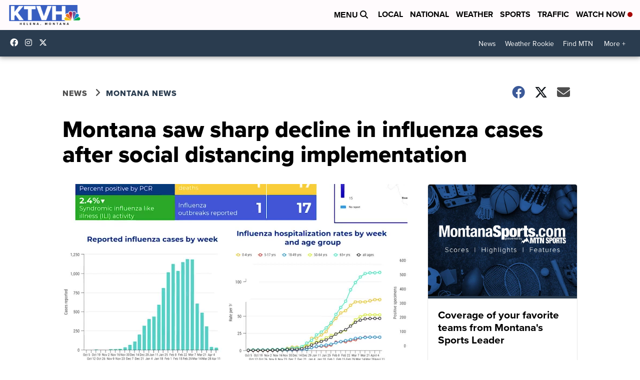

--- FILE ---
content_type: application/javascript; charset=utf-8
request_url: https://fundingchoicesmessages.google.com/f/AGSKWxVqoxrStzRVGu9KVd8n2eML05lqhigTGHE6nquOmDJcD4z4IB0RUoC6BFWPBAQZe5YsmhWEhPgKaQugf8aTdAsC7IfIhDeysSb_fy9NojOKhPEYReF-I2sAEQEwKrRBPkrZQHaMq6ODhvFgDF6L4x89f_AVmVAn3XpWuFwW_VkCjNrxnsyuB-ec3hg5/_/jsad.php_650x350._460_60./promotions/ads./peel/?webscr=
body_size: -1290
content:
window['f0135650-1666-4693-bf49-36cd1cb34199'] = true;